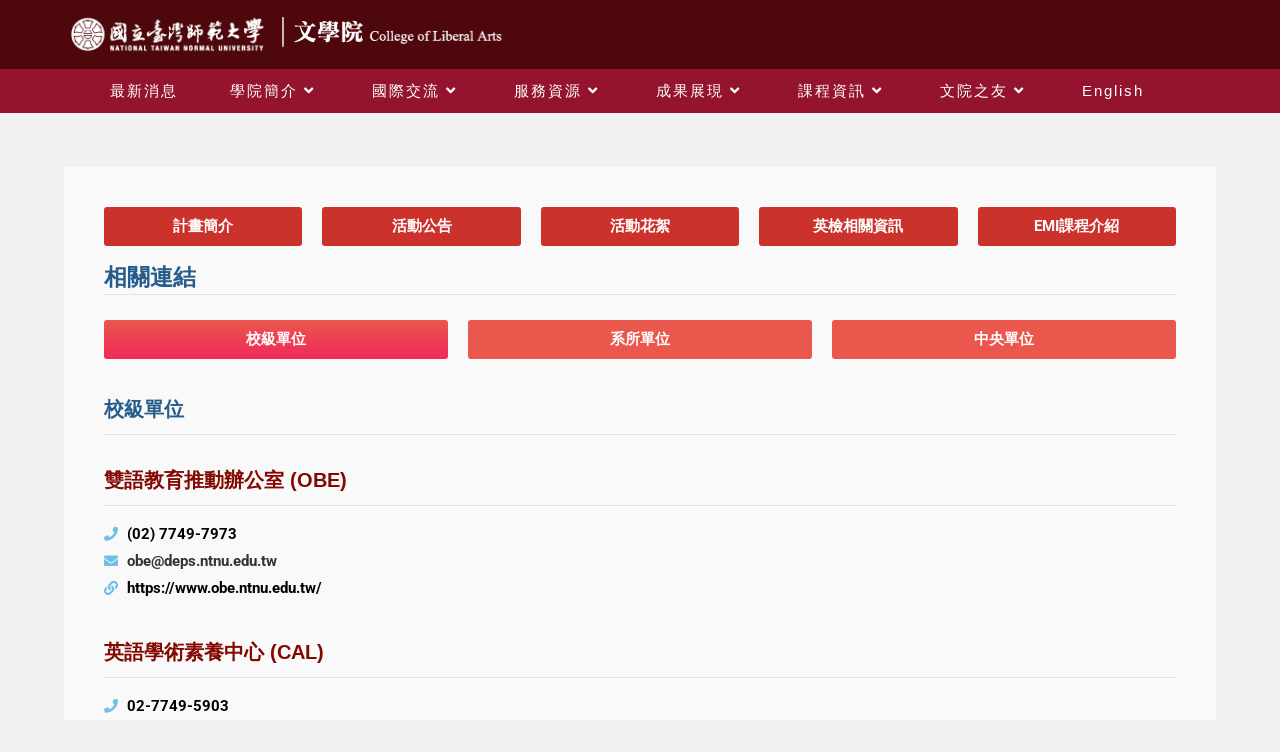

--- FILE ---
content_type: text/css
request_url: https://www.cla.ntnu.edu.tw/wp-content/uploads/elementor/css/post-2148.css?ver=1765272491
body_size: 225
content:
.elementor-widget-image .widget-image-caption{color:var( --e-global-color-text );font-family:var( --e-global-typography-text-font-family ), Sans-serif;font-weight:var( --e-global-typography-text-font-weight );}.elementor-2148 .elementor-element.elementor-element-2c714c1c{text-align:left;}@media(min-width:768px){.elementor-2148 .elementor-element.elementor-element-3989f7eb{width:26.014%;}.elementor-2148 .elementor-element.elementor-element-7cc9190{width:72.794%;}}

--- FILE ---
content_type: text/css
request_url: https://www.cla.ntnu.edu.tw/wp-content/uploads/elementor/css/post-23346.css?ver=1765291703
body_size: 1387
content:
.elementor-widget-button .elementor-button{background-color:var( --e-global-color-accent );font-family:var( --e-global-typography-accent-font-family ), Sans-serif;font-weight:var( --e-global-typography-accent-font-weight );}.elementor-23346 .elementor-element.elementor-element-035d9e7 .elementor-button{background-color:#cc322c;}.elementor-23346 .elementor-element.elementor-element-035d9e7 .elementor-button:hover, .elementor-23346 .elementor-element.elementor-element-035d9e7 .elementor-button:focus{background-color:#043a57;}.elementor-23346 .elementor-element.elementor-element-9725a0c .elementor-button{background-color:#cc322c;}.elementor-23346 .elementor-element.elementor-element-9725a0c .elementor-button:hover, .elementor-23346 .elementor-element.elementor-element-9725a0c .elementor-button:focus{background-color:#043a57;}.elementor-23346 .elementor-element.elementor-element-4b5691b .elementor-button{background-color:#cc322c;}.elementor-23346 .elementor-element.elementor-element-4b5691b .elementor-button:hover, .elementor-23346 .elementor-element.elementor-element-4b5691b .elementor-button:focus{background-color:#043a57;}.elementor-23346 .elementor-element.elementor-element-0b8c30b .elementor-button{background-color:#cc322c;}.elementor-23346 .elementor-element.elementor-element-0b8c30b .elementor-button:hover, .elementor-23346 .elementor-element.elementor-element-0b8c30b .elementor-button:focus{background-color:#043a57;}.elementor-23346 .elementor-element.elementor-element-712c513 .elementor-button{background-color:#cc322c;}.elementor-23346 .elementor-element.elementor-element-712c513 .elementor-button:hover, .elementor-23346 .elementor-element.elementor-element-712c513 .elementor-button:focus{background-color:#043a57;}.elementor-widget-heading .elementor-heading-title{font-family:var( --e-global-typography-primary-font-family ), Sans-serif;font-weight:var( --e-global-typography-primary-font-weight );color:var( --e-global-color-primary );}.elementor-23346 .elementor-element.elementor-element-f955e60 .elementor-heading-title{color:#265c8c;}.elementor-widget-divider{--divider-color:var( --e-global-color-secondary );}.elementor-widget-divider .elementor-divider__text{color:var( --e-global-color-secondary );font-family:var( --e-global-typography-secondary-font-family ), Sans-serif;font-weight:var( --e-global-typography-secondary-font-weight );}.elementor-widget-divider.elementor-view-stacked .elementor-icon{background-color:var( --e-global-color-secondary );}.elementor-widget-divider.elementor-view-framed .elementor-icon, .elementor-widget-divider.elementor-view-default .elementor-icon{color:var( --e-global-color-secondary );border-color:var( --e-global-color-secondary );}.elementor-widget-divider.elementor-view-framed .elementor-icon, .elementor-widget-divider.elementor-view-default .elementor-icon svg{fill:var( --e-global-color-secondary );}.elementor-23346 .elementor-element.elementor-element-c4aae23{--divider-border-style:solid;--divider-color:#e2e2e2;--divider-border-width:1px;}.elementor-23346 .elementor-element.elementor-element-c4aae23 .elementor-divider-separator{width:100%;}.elementor-23346 .elementor-element.elementor-element-c4aae23 .elementor-divider{padding-block-start:5px;padding-block-end:5px;}.elementor-23346 .elementor-element.elementor-element-89573cb .elementor-button{background-color:transparent;background-image:linear-gradient(180deg, #ea574d 0%, #f2295b 100%);}.elementor-23346 .elementor-element.elementor-element-89573cb .elementor-button:hover, .elementor-23346 .elementor-element.elementor-element-89573cb .elementor-button:focus{background-color:#882021;}.elementor-23346 .elementor-element.elementor-element-65e9aed .elementor-button{background-color:#ea574d;}.elementor-23346 .elementor-element.elementor-element-65e9aed .elementor-button:hover, .elementor-23346 .elementor-element.elementor-element-65e9aed .elementor-button:focus{background-color:#882021;}.elementor-23346 .elementor-element.elementor-element-0b9b758 .elementor-button{background-color:#EA574D;}.elementor-23346 .elementor-element.elementor-element-0b9b758 .elementor-button:hover, .elementor-23346 .elementor-element.elementor-element-0b9b758 .elementor-button:focus{background-color:#882021;}.elementor-23346 .elementor-element.elementor-element-60a2541{text-align:left;}.elementor-23346 .elementor-element.elementor-element-60a2541 .elementor-heading-title{color:#265c8c;}.elementor-23346 .elementor-element.elementor-element-e00c3b9{--divider-border-style:solid;--divider-color:#e2e2e2;--divider-border-width:1px;}.elementor-23346 .elementor-element.elementor-element-e00c3b9 .elementor-divider-separator{width:100%;}.elementor-23346 .elementor-element.elementor-element-e00c3b9 .elementor-divider{padding-block-start:15px;padding-block-end:15px;}.elementor-23346 .elementor-element.elementor-element-4225b70 .elementor-heading-title{font-family:"Roboto", Sans-serif;font-weight:600;color:#820800;}.elementor-23346 .elementor-element.elementor-element-3abae06{--divider-border-style:solid;--divider-color:#e2e2e2;--divider-border-width:1px;}.elementor-23346 .elementor-element.elementor-element-3abae06 .elementor-divider-separator{width:100%;}.elementor-23346 .elementor-element.elementor-element-3abae06 .elementor-divider{padding-block-start:15px;padding-block-end:15px;}.elementor-widget-icon-list .elementor-icon-list-item:not(:last-child):after{border-color:var( --e-global-color-text );}.elementor-widget-icon-list .elementor-icon-list-icon i{color:var( --e-global-color-primary );}.elementor-widget-icon-list .elementor-icon-list-icon svg{fill:var( --e-global-color-primary );}.elementor-widget-icon-list .elementor-icon-list-item > .elementor-icon-list-text, .elementor-widget-icon-list .elementor-icon-list-item > a{font-family:var( --e-global-typography-text-font-family ), Sans-serif;font-weight:var( --e-global-typography-text-font-weight );}.elementor-widget-icon-list .elementor-icon-list-text{color:var( --e-global-color-secondary );}.elementor-23346 .elementor-element.elementor-element-6a6dea2 .elementor-icon-list-icon i{transition:color 0.3s;}.elementor-23346 .elementor-element.elementor-element-6a6dea2 .elementor-icon-list-icon svg{transition:fill 0.3s;}.elementor-23346 .elementor-element.elementor-element-6a6dea2{--e-icon-list-icon-size:14px;--icon-vertical-offset:0px;}.elementor-23346 .elementor-element.elementor-element-6a6dea2 .elementor-icon-list-text{color:#000000;transition:color 0.3s;}.elementor-23346 .elementor-element.elementor-element-b9628fd .elementor-icon-list-icon i{transition:color 0.3s;}.elementor-23346 .elementor-element.elementor-element-b9628fd .elementor-icon-list-icon svg{transition:fill 0.3s;}.elementor-23346 .elementor-element.elementor-element-b9628fd{--e-icon-list-icon-size:14px;--icon-vertical-offset:0px;}.elementor-23346 .elementor-element.elementor-element-b9628fd .elementor-icon-list-text{color:#000000;transition:color 0.3s;}.elementor-23346 .elementor-element.elementor-element-b9628fd .elementor-icon-list-item:hover .elementor-icon-list-text{color:#882021;}.elementor-23346 .elementor-element.elementor-element-9faf669{--spacer-size:20px;}.elementor-23346 .elementor-element.elementor-element-a809563 .elementor-heading-title{color:#820800;}.elementor-23346 .elementor-element.elementor-element-b26bfaf{--divider-border-style:solid;--divider-color:#e2e2e2;--divider-border-width:1px;}.elementor-23346 .elementor-element.elementor-element-b26bfaf .elementor-divider-separator{width:100%;}.elementor-23346 .elementor-element.elementor-element-b26bfaf .elementor-divider{padding-block-start:15px;padding-block-end:15px;}.elementor-23346 .elementor-element.elementor-element-63dde0f .elementor-icon-list-items:not(.elementor-inline-items) .elementor-icon-list-item:not(:last-child){padding-block-end:calc(0px/2);}.elementor-23346 .elementor-element.elementor-element-63dde0f .elementor-icon-list-items:not(.elementor-inline-items) .elementor-icon-list-item:not(:first-child){margin-block-start:calc(0px/2);}.elementor-23346 .elementor-element.elementor-element-63dde0f .elementor-icon-list-items.elementor-inline-items .elementor-icon-list-item{margin-inline:calc(0px/2);}.elementor-23346 .elementor-element.elementor-element-63dde0f .elementor-icon-list-items.elementor-inline-items{margin-inline:calc(-0px/2);}.elementor-23346 .elementor-element.elementor-element-63dde0f .elementor-icon-list-items.elementor-inline-items .elementor-icon-list-item:after{inset-inline-end:calc(-0px/2);}.elementor-23346 .elementor-element.elementor-element-63dde0f .elementor-icon-list-icon i{transition:color 0.3s;}.elementor-23346 .elementor-element.elementor-element-63dde0f .elementor-icon-list-icon svg{transition:fill 0.3s;}.elementor-23346 .elementor-element.elementor-element-63dde0f{--e-icon-list-icon-size:14px;--icon-vertical-offset:0px;}.elementor-23346 .elementor-element.elementor-element-63dde0f .elementor-icon-list-text{color:#000000;transition:color 0.3s;}.elementor-23346 .elementor-element.elementor-element-0edfd1b .elementor-icon-list-icon i{transition:color 0.3s;}.elementor-23346 .elementor-element.elementor-element-0edfd1b .elementor-icon-list-icon svg{transition:fill 0.3s;}.elementor-23346 .elementor-element.elementor-element-0edfd1b{--e-icon-list-icon-size:14px;--icon-vertical-offset:0px;}.elementor-23346 .elementor-element.elementor-element-0edfd1b .elementor-icon-list-text{color:#000000;transition:color 0.3s;}.elementor-23346 .elementor-element.elementor-element-0edfd1b .elementor-icon-list-item:hover .elementor-icon-list-text{color:#882021;}.elementor-23346 .elementor-element.elementor-element-5fd62c6{--spacer-size:20px;}.elementor-23346 .elementor-element.elementor-element-6fe64f0{text-align:left;}.elementor-23346 .elementor-element.elementor-element-6fe64f0 .elementor-heading-title{color:#265c8c;}.elementor-23346 .elementor-element.elementor-element-f636d83{--divider-border-style:solid;--divider-color:#e2e2e2;--divider-border-width:1px;}.elementor-23346 .elementor-element.elementor-element-f636d83 .elementor-divider-separator{width:100%;}.elementor-23346 .elementor-element.elementor-element-f636d83 .elementor-divider{padding-block-start:15px;padding-block-end:15px;}.elementor-widget-text-editor{font-family:var( --e-global-typography-text-font-family ), Sans-serif;font-weight:var( --e-global-typography-text-font-weight );color:var( --e-global-color-text );}.elementor-widget-text-editor.elementor-drop-cap-view-stacked .elementor-drop-cap{background-color:var( --e-global-color-primary );}.elementor-widget-text-editor.elementor-drop-cap-view-framed .elementor-drop-cap, .elementor-widget-text-editor.elementor-drop-cap-view-default .elementor-drop-cap{color:var( --e-global-color-primary );border-color:var( --e-global-color-primary );}.elementor-23346 .elementor-element.elementor-element-bf6170f{color:var( --e-global-color-e5d886d );}.elementor-23346 .elementor-element.elementor-element-b49d3b9{color:var( --e-global-color-e5d886d );}.elementor-23346 .elementor-element.elementor-element-8f84cb9{color:var( --e-global-color-e5d886d );}.elementor-23346 .elementor-element.elementor-element-f411f3e{color:var( --e-global-color-e5d886d );}.elementor-23346 .elementor-element.elementor-element-7e67d80{color:var( --e-global-color-e5d886d );}.elementor-23346 .elementor-element.elementor-element-0303e71{color:var( --e-global-color-e5d886d );}.elementor-23346 .elementor-element.elementor-element-8b9783e{color:var( --e-global-color-e5d886d );}.elementor-23346 .elementor-element.elementor-element-3f3feee .elementor-heading-title{color:#265C8C;}.elementor-23346 .elementor-element.elementor-element-ed44ac9{--divider-border-style:solid;--divider-color:#E2E2E2;--divider-border-width:1px;}.elementor-23346 .elementor-element.elementor-element-ed44ac9 .elementor-divider-separator{width:100%;}.elementor-23346 .elementor-element.elementor-element-ed44ac9 .elementor-divider{padding-block-start:15px;padding-block-end:15px;}.elementor-23346 .elementor-element.elementor-element-a43be75 .elementor-heading-title{color:#820800;}.elementor-23346 .elementor-element.elementor-element-ce924ae{--divider-border-style:solid;--divider-color:#E2E2E2;--divider-border-width:1px;}.elementor-23346 .elementor-element.elementor-element-ce924ae .elementor-divider-separator{width:100%;}.elementor-23346 .elementor-element.elementor-element-ce924ae .elementor-divider{padding-block-start:15px;padding-block-end:15px;}.elementor-23346 .elementor-element.elementor-element-8aa5625 .elementor-icon-list-items:not(.elementor-inline-items) .elementor-icon-list-item:not(:last-child){padding-block-end:calc(0px/2);}.elementor-23346 .elementor-element.elementor-element-8aa5625 .elementor-icon-list-items:not(.elementor-inline-items) .elementor-icon-list-item:not(:first-child){margin-block-start:calc(0px/2);}.elementor-23346 .elementor-element.elementor-element-8aa5625 .elementor-icon-list-items.elementor-inline-items .elementor-icon-list-item{margin-inline:calc(0px/2);}.elementor-23346 .elementor-element.elementor-element-8aa5625 .elementor-icon-list-items.elementor-inline-items{margin-inline:calc(-0px/2);}.elementor-23346 .elementor-element.elementor-element-8aa5625 .elementor-icon-list-items.elementor-inline-items .elementor-icon-list-item:after{inset-inline-end:calc(-0px/2);}.elementor-23346 .elementor-element.elementor-element-8aa5625 .elementor-icon-list-icon i{transition:color 0.3s;}.elementor-23346 .elementor-element.elementor-element-8aa5625 .elementor-icon-list-icon svg{transition:fill 0.3s;}.elementor-23346 .elementor-element.elementor-element-8aa5625{--e-icon-list-icon-size:14px;--icon-vertical-offset:0px;}.elementor-23346 .elementor-element.elementor-element-8aa5625 .elementor-icon-list-text{transition:color 0.3s;}